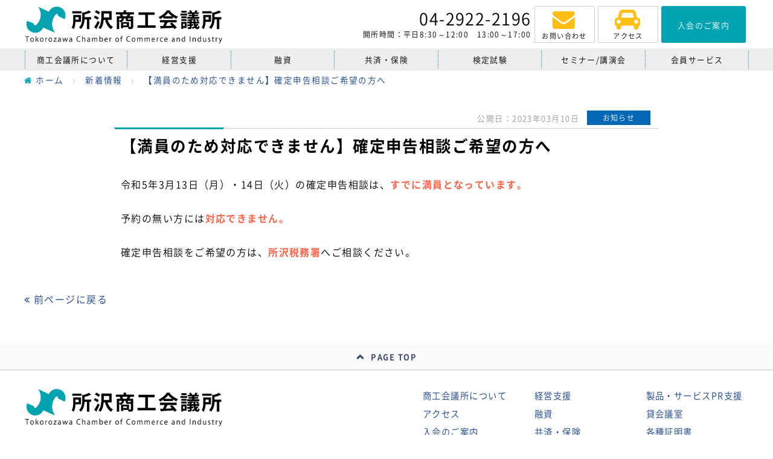

--- FILE ---
content_type: text/html; charset=UTF-8
request_url: https://www.tokorozawa-cci.or.jp/news/detail.php?id=252
body_size: 3563
content:
<!DOCTYPE html>
<html lang="ja" prefix="og: http://ogp.me/ns#">
<head>
<!-- Google tag (gtag.js) -->
<script async src="https://www.googletagmanager.com/gtag/js?id=G-7CCBXV0M6X"></script>
<script>
  window.dataLayer = window.dataLayer || [];
  function gtag(){dataLayer.push(arguments);}
  gtag('js', new Date());

  gtag('config', 'G-7CCBXV0M6X');
</script><meta charset="UTF-8">
<meta name="viewport" content="width=device-width, initial-scale=1.0">
<meta http-equiv="X-UA-Compatible" content="IE=edge,chrome=1">
<meta name="format-detection" content="telephone=no,address=no,email=no">
<meta name="theme-color" content="#00a3af">
<meta name="SKYPE_TOOLBAR" content="SKYPE_TOOLBAR_PARSER_COMPATIBLE">
<!-- favicon -->
<link rel="icon" type="image/x-icon" href="/img/favicon.ico">
<link rel="apple-touch-icon" href="/img/apple-touch-icon.png" sizes="180x180">

<title>所沢商工会議所 ｜ 【満員のため対応できません】確定申告相談ご希望の方へ</title>

<meta name="Description" content="航空発祥の地埼玉県所沢で、経営に役立つ情報を提供しています。セミナー、講習会などのお知らせや、検定試験案内、地域に密着する情報などを掲載しています。">
<link rel="canonical" href="https://www.tokorozawa-cci.or.jp/news/detail.php?id=252">

<!-- ogp -->
<meta property="og:title" content="【満員のため対応できません】確定申告相談ご希望の方へ ｜ 所沢商工会議所">
<meta property="og:type" content="article">
<meta property="og:url" content="https://www.tokorozawa-cci.or.jp/news/detail.php?id=252">
<meta property="og:image" content="https://www.tokorozawa-cci.or.jp/img/ogp/ogp.png">
<meta property="og:site_name" content="所沢商工会議所">
<meta property="og:description" content="航空発祥の地埼玉県所沢で、経営に役立つ情報を提供しています。セミナー、講習会などのお知らせや、検定試験案内、地域に密着する情報などを掲載しています。">

<meta name="twitter:card" content="summary">
<!-- style -->
<link rel="stylesheet" href="../css/news.css">
<!-- font -->
<link rel="stylesheet" href="../css/font-awesome.min.css">
<!-- print -->
<link rel="stylesheet" href="../css/print.css" media="print">
</head>
<body id="top">
<header class="header">
  <div class="header-inner">
    <h1 class="head-logo">
      <a href="../" class="logo-link">
        <picture>
          <source media="(min-width: 959px)" srcset="../img/logo.png">
          <img src="../img/logo_sp.png" alt="所沢商工会議所ロゴ">
        </picture>
      </a>
    </h1>
    <div class="head-elm">
      <div class="head-telbox">
        <p class="head-tel">
          04-2922-2196
        </p>
        <p class="small">
          開所時間：平日8:30～12:00　13:00～17:00
        </p>
      </div>
      <ul class="head-btnbox">
        <li class="head-btn-item">
          <a href="../form/" class="head-btn"><i class="fa fa-envelope" aria-hidden="true"></i><span class="head-btn-pc">お問い合わせ</span><span class="head-btn-sp">問い合せ</span></a>
        </li>
        <li class="head-btn-item">
          <a href="../map/" class="head-btn"><i class="fa fa-car" aria-hidden="true"></i><span>アクセス</span></a>
        </li>
      </ul>
      <div class="head-adminbox">
        <a href="../outline/nyukai.html" class="head-admin btn btn-main"><span>入会のご案内</span></a>
      </div>
    </div>
    <div class="sp-nav-btn">
      <button class="menu-trigger" id="menuBtn" aria-expanded="false">
        <span></span>
        <span></span>
        <span></span>
      </button>
    </div>
  </div>
  <nav class="g-nav" id="nav">
    <ul class="g-nav-list">
      <li class="g-nav-item">
        <a href="../outline/" class="g-nav-link g-outline">商工会議所について</a>
      </li>
      <li class="g-nav-item">
        <a href="../manage/" class="g-nav-link g-manage">経営支援</a>
      </li>
      <li class="g-nav-item">
        <a href="../manage/yushi.html" class="g-nav-link g-yushi">融資</a>
      </li>
      <li class="g-nav-item">
        <a href="../kyosai/" class="g-nav-link g-kyosai">共済・保険</a>
      </li>
      <li class="g-nav-item">
        <a href="../kentei/" class="g-nav-link g-kentei">検定試験</a>
      </li>
      <li class="g-nav-item">
        <a href="../seminar/" class="g-nav-link g-seminar">セミナー/講演会</a>
      </li>
      <li class="g-nav-item">
        <a href="../service/" class="g-nav-link g-service">会員サービス</a>
      </li>
      <li class="nav-close">
        <button class="closebtn" id="navClose">メニューを閉じる</button>
      </li>
    </ul>
  </nav>
</header>
<ul class="head-elm-sp">
  <li class="head-elm-sp-item">
    <div class="head-elm-sp-link head-elm-sp-time" data-action="call" data-tel="0429222196"><span>平日8:30～12:00<br class="mobile-only">　13:00～17:00</span>04-2922-2196</div>
  </li>
  <li class="head-elm-sp-item">
    <a href="../outline/nyukai.html" class="head-elm-sp-link head-elm-sp-nyukai"><span>入会のご案内</span></a>
  </li>
</ul><main class="main">
  <ul class="bread mb30">
		<li class="bread-item">
			<a href="../" class="tl"><i class="fa fa-home" aria-hidden="true"></i>ホーム</a>
		</li>
		<li class="bread-item">
			<a href="./" class="tl">新着情報</a>
		</li>
    <li class="bread-item">
			<a href="https://www.tokorozawa-cci.or.jp/news/detail.php?id=252" class="tl">【満員のため対応できません】確定申告相談ご希望の方へ</a>
		</li>
	</ul>
	<div class="main-inner width mb">
		<article class="detail-article mb30">
      <div class="detail-header">
        <div class="time-outer">
          公開日：<time>2023年03月10日</time>
        </div>
        <div class="cat-outer">
          <span class="badge badge-0">お知らせ</span>
        </div>
      </div>
      <h2 class="detail-title mb10">【満員のため対応できません】確定申告相談ご希望の方へ</h2>
      <div class="detail-body">
            <div class="detailText">令和5年3月13日（月）・14日（火）の確定申告相談は、<strong><span style="color: #ff6347;">すでに満員となっています。</span></strong><br /><br />予約の無い方には<strong><span style="color: #ff6347;">対応できません。</span></strong><br /><br />確定申告相談をご希望の方は、<strong><span style="color: #ff6347;">所沢税務署</span></strong>へご相談ください。<br /></div>
                  </div>
		</article>
    <div class="backORcloseBtn"><a class="tl" href="javascript:history.back()"><i class="fa fa-angle-double-left" aria-hidden="true"></i> 前ページに戻る</a></div>
	</div>
</main>
<div class="pgtop">
    <a class="pgtop-a" id="pgTop" href="#top">
        <span>PAGE TOP</span>
    </a>
</div>
<footer class="footer">
<div class="foot-grid">
    <div class="foot-logo-grid">
    <h2 class="logo foot-logo">
        <a href="../" class="logo-link foot-logo-link">
            <picture>
                <source media="(min-width: 959px)" srcset="../img/logo.png">
                <img src="../img/logo_sp.png" alt="所沢商工会議所ロゴ">
            </picture>
        </a>
    </h2>
    </div>
    <div class="foot-access-grid">
    <address>
        〒359-1121<br>
        埼玉県所沢市元町27-1 所沢ハーティア東棟3F
    </address>
    <p>
        TEL：04-2922-2196　FAX：04-2923-6600<br>
        開所時間：平日8:30～12:00　13:00～17:00
    </p>
    </div>
    <div class="foot-map-grid">
    <ul class="foot-map">
      <li class="foot-map-item foot-map_sp">
        <a href="../outline/" class="tl">商工会議所について</a>
      </li>
      <li class="foot-map-item foot-map_sp">
        <a href="../map/" class="tl">アクセス</a>
      </li>
      <li class="foot-map-item foot-map_sp">
        <a href="../outline/nyukai.html" class="tl">入会のご案内</a>
      </li>
      <li class="foot-map-item foot-map_sp">
        <a href="../form/" class="tl">お問い合わせ</a>
      </li>
      <li class="foot-map-item">
        <a href="../sora/" class="tl">会報誌「Sora」</a>
      </li>
      <li class="foot-map-item">
        <a href="../region/" class="tl">所沢市について</a>
      </li>
      <li class="foot-map-item">
        <a href="../manage/" class="tl">経営支援</a>
      </li>
      <li class="foot-map-item">
        <a href="../manage/yushi.html" class="tl">融資</a>
      </li>
      <li class="foot-map-item">
        <a href="../kyosai/" class="tl">共済・保険</a>
      </li>
      <li class="foot-map-item">
        <a href="../seminar/" class="tl">セミナー / 講演会</a>
      </li>
      <li class="foot-map-item">
        <a href="../kentei/" class="tl">検定試験</a>
      </li>
      <li class="foot-map-item">
        <a href="../service/" class="tl">会員サービス</a>
      </li>
      <li class="foot-map-item">
        <a href="../pr/" class="tl">製品・サービスPR支援</a>
      </li>
      <li class="foot-map-item">
        <a href="../service/meeting-room.html" class="tl">貸会議室</a>
      </li>
      <li class="foot-map-item">
        <a href="../service/#shoumei" class="tl">各種証明書</a>
      </li>
      <li class="foot-map-item">
        <a href="//yeg-tokorozawa.com/" class="tl" target="_blank" rel="noopener">青年部</a>
      </li>
      <li class="foot-map-item">
        <a href="../joseikai/" class="tl" target="_blank" rel="noopener">女性会</a>
      </li>
    </ul>
    </div>
    <ul class="foot-pickup-grid">
        <li>
            <a href="../privacy/" class="tl pickup-link">個人情報保護方針</a>
        </li>
        <li>
            <a href="../sitemap/" class="tl pickup-link">サイトマップ</a>
        </li>
        <li>
            <a href="../link/" class="tl pickup-link">リンク</a>
        </li>
    </ul>
    <div class="foot-sns-grid">
    <a href="//twitter.com/toko_cci" class="sns-link" target="_blank" rel="noopener"><img src="../img/common/twitter.png" alt="twitter"></a>
    <a href="//www.facebook.com/tokocci.support/" class="sns-link" target="_blank" rel="noopener"><img src="../img/common/facebook.png" alt="Facebook"></a>
    </div>
</div>
</footer>
<div class="copy">
<p class="width">
    <small>© 2019‐2025 Tokorozawa Chamber of Commerce and Industry. </small>
</p>
</div>
<!-- common -->
<script src="../js/picturefill.min.js"></script>
<script src="../js/jquery-3.3.1.min.js"></script>
<script src="../js/common.js"></script>
<script src="../js/telbutton.js"></script>
<script src=""></script>
</body>
</html>

--- FILE ---
content_type: text/css
request_url: https://www.tokorozawa-cci.or.jp/css/news.css
body_size: 10984
content:
@charset "UTF-8";
/*
  base
========================================== */
html, body, div, span, applet, object, iframe, h1, h2, h3, h4, h5, h6, p, blockquote, pre, a, abbr, acronym, address, big, cite, code, del, dfn, em, ins, kbd, q, s, samp, small, strike, strong, sub, sup, tt, var, b, u, i, center, dl, dt, dd, ol, ul, li, fieldset, form, label, legend, table, caption, tbody, tfoot, thead, tr, th, td, article, aside, canvas, details, embed, figure, figcaption, footer, header, hgroup, menu, nav, output, ruby, section, summary, time, mark, audio, video { margin: 0; padding: 0; border: 0; font: inherit; font-size: 100%; vertical-align: baseline; }

html { line-height: 1; }

img { margin: 0; padding: 0; border: 0; vertical-align: bottom; }

ol, ul { list-style: none; }

table { border-collapse: collapse; border-spacing: 0; }

caption, th, td { text-align: left; font-weight: normal; vertical-align: middle; }

q, blockquote { quotes: none; }

q:before, q:after, blockquote:before, blockquote:after { content: ""; content: none; }

a img { border: none; }

article, aside, details, figcaption, figure, footer, header, hgroup, main, menu, nav, section, summary { display: block; }

input { border-radius: 0; }

button, [type="button"], [type="reset"], [type="submit"][role="button"] { cursor: pointer; -webkit-appearance: none; -moz-appearance: none; appearance: none; margin: 0; }

[disabled] { cursor: default; }

[type="number"] { width: auto; }

textarea { overflow: auto; resize: vertical; }

button, input, select, textarea { font: inherit; }

button { overflow: visible; }

button::-moz-focus-inner, [type="button"]::-moz-focus-inner, [type="reset"]::-moz-focus-inner, [type="submit"]::-moz-focus-inner { border-style: 0; padding: 0; }

button:-moz-focusring, [type="button"]::-moz-focus-inner, [type="reset"]::-moz-focus-inner, [type="submit"]::-moz-focus-inner { outline: 1px dotted ButtonText; }

button, html [type="button"], [type="reset"], [type="submit"] { -webkit-appearance: button; }

button, select { text-transform: none; }

button, input, select, textarea { background-color: transparent; border-style: none; color: inherit; }

legend { border: 0; color: inherit; display: table; max-width: 100%; white-space: normal; }

@font-face { font-family: 'Noto Sans Japanese'; font-style: normal; font-weight: 400; font-display: swap; src: url("/fonts/NotoSansCJKjp-DemiLight.eot"); src: url("/fonts/NotoSansCJKjp-DemiLight.eot?#iefix") format("embedded-opentype"), url("/fonts/NotoSansCJKjp-DemiLight.woff") format("woff"), url("/fonts/NotoSansCJKjp-DemiLight.ttf") format("truetype"); }

@font-face { font-family: 'Noto Sans Japanese'; font-style: bold; font-weight: 600; font-display: swap; src: url("/fonts/NotoSansCJKjp-Bold.eot"); src: url("/fonts/NotoSansCJKjp-Bold.eot?#iefix") format("embedded-opentype"), url("/fonts/NotoSansCJKjp-Bold.woff") format("woff"), url("/fonts/NotoSansCJKjp-Bold.ttf") format("truetype"); }

/*
base role
//影響範囲が大きいため、作成をはじめてからの
//追記は極力避ける
=======================================*/
* { -webkit-box-sizing: border-box; box-sizing: border-box; }

html { -webkit-text-size-adjust: 100%; }

html body { font-family: "Noto Sans Japanese", -apple-system, BlinkMacSystemFont, sans-serif; font-size: 16px; line-height: 1.8; color: #000; letter-spacing: 0.09em; word-break: break-word; }

@media only screen and (max-width: 959px) { html body { font-size: 93%; } }

@media only screen and (max-width: 640px) { html body { font-size: 90%; } }

a > img { -webkit-transition: .3s; transition: .3s; }

a > img:hover { opacity: .5; }

::selection { background: #FEBE15; /*背景色*/ color: #fff; /*文字色*/ }

::-moz-selection { background: #FEBE15; /*背景色*/ color: #fff; /*文字色*/ }

/*
grobal width
========================================*/
.width { width: 96%; max-width: 1200px; margin: 0 auto; }

/*
inline style
========================================*/
small { font-size: .75em; }

strong { font-weight: 600; }

/*
  parts
========================================== */
/*
article,section
========================================*/
.clip-wrapper { display: -webkit-box; display: -ms-flexbox; display: flex; -webkit-box-pack: justify; -ms-flex-pack: justify; justify-content: space-between; }

.clip-text { padding: 0 10px 0 0; width: 100%; max-width: 70%; }

.clip-text-nonwidth { max-width: none; }

.clip-wrapper_reverse .clip-text { -webkit-box-ordinal-group: 2; -ms-flex-order: 1; order: 1; padding: 0 0 0 10px; }

.clip-item { display: inline-block; text-align: center; }

.clip-item > img { width: 100%; max-width: 380px; }

.clip-item figcaption { font-size: 0.85em; color: #CCC; }

.clip-item_center { -ms-flex-item-align: center; -ms-grid-row-align: center; align-self: center; }

.clip-item_bottom { -ms-flex-item-align: end; align-self: flex-end; }

.clip-item.non-w { max-width: 380px; width: 100%; }

.col-img img { max-width: 100%; vertical-align: top; }

.box { padding: 10px; }

.border-box { border: 1px solid #CCC; }

.color-box { background: #EEE; }

.color-box.pale { background: #D7EFF0; }

.main-box { border: 1px solid #00a3af; }

.emargency-box { border: 2px solid #3A4867; }

.sp-only { display: none; }

@media only screen and (max-width: 640px) { .sp-only { display: block; } }

.sp-only-inline { display: none; }

@media only screen and (max-width: 640px) { .sp-only-inline { display: inline; } }

/*
card
========================================*/
.card-group { display: -webkit-box; display: -ms-flexbox; display: flex; -ms-flex-wrap: wrap; flex-wrap: wrap; }

.card { width: calc(33% - 20px); margin: 0 10px 20px; padding: 20px 10px 10px; border: 1px solid #CCC; }

.card-btn-link { position: relative; padding-bottom: 60px; }

.card-btn-link .card-link { position: absolute; left: 50%; -webkit-transform: translateX(-50%); -ms-transform: translateX(-50%); transform: translateX(-50%); bottom: 10px; width: 100%; padding: 0 10px; }

.icon-card { padding-top: 90px; background-position: left 20px top 23px; background-size: 50px; background-repeat: no-repeat; }

.card-desc { font-size: .9em; }

/*
mokuji
========================================*/
.mokuji { padding: 2em 3em 3em; background: #fafafa; border: 1px solid #EEE; }

.mokuji .lead { font-size: 1.3em; padding-bottom: 10px; }

.mok-list { list-style-type: decimal; margin-left: 50px; }

.mok-list li { padding-left: 10px; font-weight: 600; font-size: .9em; padding-bottom: 5px; color: #00a3af; }

.mok-list li:last-of-type { padding-bottom: 0; }

@media only screen and (max-width: 959px) { .card { width: calc(33% - 10px); margin: 5px; padding: 15px 5px 10px; }
  .card-btn-link { padding-bottom: 50px; }
  .icon-card { padding-top: 60px; background-position: left 15px top 15px; background-size: 40px; } }

@media only screen and (max-width: 750px) { .card { width: calc(50% - 10px); }
  .mokuji { padding: 20px 30px 30px; }
  .mok-list { margin-left: 30px; } }

@media only screen and (max-width: 640px) { .clip-wrapper { -ms-flex-wrap: wrap; flex-wrap: wrap; }
  .clip-text { -webkit-box-ordinal-group: 2; -ms-flex-order: 1; order: 1; padding: 0; width: 100%; max-width: none; }
  .clip-wrapper_reverse { -ms-flex-wrap: nowrap; flex-wrap: nowrap; }
  .clip-wrapper_reverse .clip-item { width: auto; }
  .clip-item { width: 100%; }
  .clip-item > img { width: 100%; max-width: 300px; }
  .clip-item.non-w { max-width: none; } }

@media only screen and (max-width: 479px) { .card { width: 100%; margin: 0; margin-bottom: 10px; }
  .card:last-of-type { margin-bottom: 0; }
  .icon-card { padding-top: 60px; background-position: left 15px top 15px; background-size: 40px; }
  .mokuji { padding: 10px 10px 20px; }
  .mokuji .lead { font-size: 1.1em; } }

.page-title-box { width: 100%; background-color: #fafafa; background-image: url(/img/common/page-title_bg.png); background-position: top left; background-size: cover; background-repeat: no-repeat; }

.page-title-inner { position: relative; padding: 50px 30px 50px 130px; font-size: 1.8em; line-height: 1.2; }

.page-title-inner::before { content: ""; position: absolute; top: 50%; -webkit-transform: translateY(-50%); -ms-transform: translateY(-50%); transform: translateY(-50%); left: 10px; height: 70px; width: 70px; background-color: #fff; border-radius: 50%; }

.page-title-inner::after { content: ""; position: absolute; top: 50%; -webkit-transform: translateY(-50%); -ms-transform: translateY(-50%); transform: translateY(-50%); left: 25px; height: 40px; width: 40px; background-position: center center; background-size: contain; background-repeat: no-repeat; }

.h3 { border-bottom: solid 10px #EEE; font-size: 2em; font-weight: 600; padding: 0 30px; position: relative; color: #3A4867; }

.h3::after { position: absolute; content: ""; display: block; border-bottom: solid 10px #00A4AC; bottom: -10px; left: 0; width: 30%; }

.h4 { border-bottom: solid 3px #00a3af; padding: 5px 20px; font-size: 1.3em; }

.h5 { font-weight: 600; color: #00a3af; }

.h5-bg { color: #fff; font-weight: 600; padding: 8px 10px; background: #00a3af; }

.h5-bg-pale { font-weight: 600; padding: 8px 10px; background: #D7EFF0; }

.stripe-bg { padding: 10px 20px; font-size: 1.3em; font-weight: 600; color: #3A4867; background: #D7EFF0; background: -webkit-linear-gradient(135deg, rgba(255, 255, 255, 0.8) 25%, rgba(215, 239, 240, 0.8) 25%, rgba(215, 239, 240, 0.8) 50%, rgba(255, 255, 255, 0.8) 50%, rgba(255, 255, 255, 0.8) 75%, rgba(215, 239, 240, 0.8) 75%, rgba(215, 239, 240, 0.8)); background: linear-gradient(-45deg, rgba(255, 255, 255, 0.8) 25%, rgba(215, 239, 240, 0.8) 25%, rgba(215, 239, 240, 0.8) 50%, rgba(255, 255, 255, 0.8) 50%, rgba(255, 255, 255, 0.8) 75%, rgba(215, 239, 240, 0.8) 75%, rgba(215, 239, 240, 0.8)); background-size: 6px 6px; border-bottom: 1px solid #CCC; }

.main-h { background: #00a3af; color: #fff; padding: 5px 10px; }

.pale-h { background: #D7EFF0; color: #00a3af; padding: 5px 10px 7px; }

.emargency-h { color: #e8383d; font-weight: 600; font-size: 1.2em; }

.top-h { color: #3A4867; font-size: 1.7em; }

.top-h-eng { color: #00a3af; display: block; line-height: 1.2; font-size: .9rem; font-weight: 600; padding-left: 5px; }

@media only screen and (max-width: 959px) { .page-title-inner { padding-left: 100px; font-size: 1.6em; }
  .page-title-inner::before { height: 60px; width: 60px; }
  .page-title-inner::after { left: 22px; height: 36px; width: 36px; } }

@media only screen and (max-width: 640px) { .page-title-inner { padding-left: 70px; font-size: 1.2em; }
  .page-title-inner::before { height: 45px; width: 45px; }
  .page-title-inner::after { left: 17px; height: 30px; width: 30px; }
  .h3 { border-bottom: solid 5px #EEE; font-size: 1.7em; padding: 0 20px; }
  .h3::after { border-bottom: solid 5px #00A4AC; bottom: -5px; }
  .h4 { padding: 0 20px; font-size: 1.2em; }
  .stripe-bg { padding: 7px 10px; font-size: 1.2em; }
  .emargency-h { font-size: 1.1em; }
  .top-h { font-size: 1.5em; } }

@media only screen and (max-width: 479px) { .page-title-inner { padding: 30px 0 30px 50px; }
  .page-title-inner::before { left: 0; height: 40px; width: 40px; }
  .page-title-inner::after { left: 8px; height: 24px; width: 24px; }
  .h3 { font-size: 1.5em; padding: 0 10px; line-height: 1.5; }
  .h4 { padding: 0 10px; font-size: 1.2em; }
  .emargency-h { font-size: 1em; }
  .top-h { font-size: 1.3em; line-height: 1.5; }
  .top-h-eng { font-size: .7rem; padding-left: 3px; } }

.list { padding-left: 30px; }

.list > li { padding-bottom: 5px; }

.list > li:last-child { padding-bottom: 0; }

.list-rows { display: -webkit-box; display: -ms-flexbox; display: flex; -ms-flex-wrap: wrap; flex-wrap: wrap; }

.list-rows > li { width: 50%; padding-right: 30px; }

.list-rows > li:nth-of-type(2n) { padding-right: 0; }

.list-rows > li:nth-last-child(2) { padding-bottom: 0; }

.disc { list-style-type: disc; }

.square { list-style-type: square; }

.demical { list-style-type: decimal; }

.between { width: 100%; max-width: 800px; display: -webkit-box; display: -ms-flexbox; display: flex; -ms-flex-wrap: wrap; flex-wrap: wrap; font-size: .95em; }

.between dt { width: 70%; padding: 5px 15px 7px 10px; border-bottom: 1px solid #CCC; }

.between dd { width: 30%; margin-left: auto; padding: 5px 5px 7px; border-bottom: 1px solid #CCC; }

.flow-list > li { border: 1px solid #00a3af; margin-bottom: 30px; padding: 5px 20px 10px; position: relative; border-radius: 5px; }

.flow-list > li::after { content: "▼"; bottom: -36px; color: #00a3af; font-size: 24px; position: absolute; left: 50%; -webkit-transform: translateX(-50%); -ms-transform: translateX(-50%); transform: translateX(-50%); }

.flow-list > li:last-of-type { margin-bottom: 0; }

.flow-list > li:last-of-type::after { content: ""; }

.flow-list-title { font-size: 1.4em; color: #00a3af; font-weight: 600; padding: 0 5px; margin-right: 5px; }

.flow-list .list { padding-top: 5px; }

@media only screen and (max-width: 479px) { .list-rows { display: block; }
  .list-rows > li { width: 100%; padding-right: 0; }
  .list-rows > li:nth-last-child(2) { padding-bottom: 5px; } }

.t-center { text-align: center; }

.t-left { text-align: left; }

.t-right { text-align: right; }

.tl { color: #19448e; text-decoration: none; -webkit-transition: color .3s; transition: color .3s; }

.tl:hover { color: #00a3af; }

.tl-line { color: #19448e; text-decoration: underline; -webkit-transition: color .3s; transition: color .3s; }

.tl-line:hover { color: #00a3af; }

.pickup-link { margin-right: 10px; }

.pickup-link::before { content: "\f0a9"; font-family: FontAwesome; color: #00a3af; padding-right: 3px; font-weight: 400; }

.simple-link::before { content: "\f101"; font-family: FontAwesome; padding-right: 6px; font-weight: 400; color: #000; font-size: 1.1em; }

.ext-link::after { content: "\f08e"; font-family: FontAwesome; padding-left: 3px; font-size: 1.1em; font-weight: 400; }

.strong { font-weight: 600; }

.del { text-decoration: line-through; }

.small { font-size: 0.75em; }

.small-middle { font-size: 0.9em; }

.big { font-size: 1.3em; }

.m-big { font-size: 1.7em; }

.marker { display: inline; }

.marker-red { background: -webkit-gradient(linear, left top, left bottom, color-stop(60%, transparent), color-stop(0%, #f8c1c3)); background: -webkit-linear-gradient(transparent 60%, #f8c1c3 0%); background: linear-gradient(transparent 60%, #f8c1c3 0%); }

.marker-blue { background: -webkit-gradient(linear, left top, left bottom, color-stop(60%, transparent), color-stop(0%, #affaff)); background: -webkit-linear-gradient(transparent 60%, #affaff 0%); background: linear-gradient(transparent 60%, #affaff 0%); }

.marker-yellow { background: -webkit-gradient(linear, left top, left bottom, color-stop(60%, transparent), color-stop(0%, #fcdb7e)); background: -webkit-linear-gradient(transparent 60%, #fcdb7e 0%); background: linear-gradient(transparent 60%, #fcdb7e 0%); }

.marker-pale { background: -webkit-gradient(linear, left top, left bottom, color-stop(60%, transparent), color-stop(0%, #eaf6f7)); background: -webkit-linear-gradient(transparent 60%, #eaf6f7 0%); background: linear-gradient(transparent 60%, #eaf6f7 0%); }

.clr-main { color: #00a3af; }

.clr-alert { color: #e8383d; }

.clr-white { color: #fff; }

.clr-gray { color: #999; }

.clr-text { color: #000; }

.lh-13 { line-height: 1.3; }

.indent { text-indent: 1em; }

.r-indent { padding-left: 1em; position: relative; }

.r-indent::before { content: "※"; position: absolute; left: 0; top: 0; }

.badge { display: inline-block; padding: .5em 1em; font-size: 75%; min-width: 105px; line-height: 1; text-align: center; white-space: nowrap; vertical-align: baseline; margin: 0 3px; }

.badge-oshirase, .badge-0 { color: #fff; background: #0068b7; }

.badge-service, .badge-1 { color: #fff; background: #ff8f66; }

.badge-kentei, .badge-2 { color: #fff; background: #915da3; }

.badge-etc, .badge-3 { color: #fff; background: #999; }

@media only screen and (max-width: 640px) { .m-big { font-size: 1.5em; }
  .badge { padding: .3em .6em; font-size: 70%; min-width: 80px; } }

.btn { display: inline-block; padding: 7px; cursor: pointer; text-align: center; text-decoration: none; color: #fff; position: relative; vertical-align: middle; font-size: .9em; width: 100%; max-width: 240px; }

.btn::before { position: absolute; top: 0; right: 0; bottom: 0; z-index: -1; left: 0; content: ""; -webkit-transform-origin: right top; -ms-transform-origin: right top; transform-origin: right top; -webkit-transform: scale(0, 1); -ms-transform: scale(0, 1); transform: scale(0, 1); -webkit-transition: -webkit-transform .3s ease-in-out; transition: -webkit-transform .3s ease-in-out; transition: transform .3s ease-in-out; transition: transform .3s ease-in-out, -webkit-transform .3s ease-in-out; }

.btn:hover::before { -webkit-transform-origin: left top; -ms-transform-origin: left top; transform-origin: left top; -webkit-transform: scale(1, 1); -ms-transform: scale(1, 1); transform: scale(1, 1); }

.btn::after { content: ""; background: #3A4867; z-index: -2; display: block; position: absolute; top: 0; left: 0; width: 100%; height: 100%; }

.btn > i { padding-right: 10px; }

.btn:disabled { background: #ccc; cursor: auto; }

.btn .mark { position: absolute; bottom: 2px; right: 2px; width: 0; height: 0; border: 5px solid transparent; border-bottom-color: #fff; border-right-color: #fff; }

.btn-full { max-width: none; }

.btn-big { font-size: 1.4em; width: 100%; max-width: 600px; padding: 10px; line-height: 1.3; }

.btn-small { padding: 1px 5px; min-width: 0; width: auto; max-width: none; }

.btn-small > i { font-size: 1em; }

.btn-common::after { background: #3A4867; }

.btn-common::before { background: #FEBE15; }

.btn-main::after { background: #00a3af; }

.btn-main::before { background: #3A4867; }

.btn-alert::after { background: #e8383d; }

.btn-alert::before { background: #3A4867; }

.btn-split::after { background: #BC698F; }

.btn-split::before { background: #00a3af; }

@media only screen and (max-width: 959px) { .btn { padding: 5px 30px; min-width: 0; font-size: .9em; }
  .btn-big { font-size: 1.2em; }
  .btn-small { font-size: .8em; padding: 1px 5px; min-width: 0; }
  .btn-small > i { font-size: 1em; } }

@media only screen and (max-width: 640px) { .btn { padding: 5px; min-width: 0; font-size: .8em; }
  .btn > i { font-size: 1em; padding-right: 6px; }
  .btn-big { font-size: 1.1em; }
  .btn-small { font-size: .8em; padding: 1px 5px; min-width: 0; }
  .btn-small > i { font-size: 1em; } }

/*
header
=================================*/
.head-logo { grid-area: head-logo; }

.head-elm { grid-area: head-elm; }

.sp-nav-btn { grid-area: sp-nav-btn; }

/*
footer
=================================*/
.foot-grid { display: -ms-grid; display: grid; -ms-grid-rows: -webkit-max-content -webkit-max-content -webkit-max-content; -ms-grid-rows: max-content max-content max-content; -ms-grid-columns: 55% 45%; grid-template: "foot-logo   foot-map" -webkit-max-content
 "foot-access foot-map" -webkit-max-content
 "foot-pickup foot-sns" -webkit-max-content /
 55%          45%; grid-template: "foot-logo   foot-map" max-content
 "foot-access foot-map" max-content
 "foot-pickup foot-sns" max-content /
 55%          45%; }

.foot-logo-grid { -ms-grid-row: 1; -ms-grid-column: 1; grid-area: foot-logo; }

.foot-map-grid { -ms-grid-row: 1; -ms-grid-row-span: 2; -ms-grid-column: 2; grid-area: foot-map; }

.foot-access-grid { -ms-grid-row: 2; -ms-grid-column: 1; grid-area: foot-access; }

.foot-pickup-grid { -ms-grid-row: 3; -ms-grid-column: 1; grid-area: foot-pickup; }

.foot-sns-grid { -ms-grid-row: 3; -ms-grid-column: 2; grid-area: foot-sns; }

/*
サブメニュー有/無
=================================*/
.submenu-grid { display: -ms-grid; display: grid; -ms-grid-rows: 1fr; -ms-grid-columns: 250px 1fr; grid-template: "submenu contents" 1fr /
 250px   1fr; }

.submenu-grid .submenu { -ms-grid-row: 1; -ms-grid-column: 1; grid-area: submenu; }

.submenu-grid .contents { -ms-grid-row: 1; -ms-grid-column: 2; grid-area: contents; padding-left: 20px; }

@media only screen and (max-width: 959px) { .header-inner { display: -ms-grid; display: grid; -ms-grid-rows: -webkit-max-content; -ms-grid-rows: max-content; -ms-grid-columns: 1fr 160px 80px; grid-template: "head-logo head-elm sp-nav-btn" -webkit-max-content /
 1fr        160px    80px; grid-template: "head-logo head-elm sp-nav-btn" max-content /
 1fr        160px    80px; }
  .submenu-grid { display: -ms-grid; display: grid; -ms-grid-rows: -webkit-max-content -webkit-max-content; -ms-grid-rows: max-content max-content; -ms-grid-columns: 100%; grid-template: "contents" -webkit-max-content
 "submenu"  -webkit-max-content /
 100%; grid-template: "contents" max-content
 "submenu"  max-content /
 100%; }
  .submenu-grid .contents { padding-left: 0; margin-bottom: 30px; }
  /*
footer
=================================*/
  .foot-grid { -ms-grid-rows: -webkit-max-content -webkit-max-content -webkit-max-content -webkit-max-content; -ms-grid-rows: max-content max-content max-content max-content; -ms-grid-columns: 55% 45%; grid-template: "foot-logo   foot-sns" -webkit-max-content
 "foot-access foot-access" -webkit-max-content
 "foot-map    foot-map" -webkit-max-content
 "foot-pickup foot-pickup" -webkit-max-content /
 55%          45%; grid-template: "foot-logo   foot-sns" max-content
 "foot-access foot-access" max-content
 "foot-map    foot-map" max-content
 "foot-pickup foot-pickup" max-content /
 55%          45%; } .head-logo { -ms-grid-row: 1; -ms-grid-column: 1; } .head-elm { -ms-grid-row: 1; -ms-grid-column: 2; } .sp-nav-btn { -ms-grid-row: 1; -ms-grid-column: 3; }
  .foot-logo-grid { -ms-grid-row: 1; -ms-grid-column: 1; }
  .foot-map-grid { -ms-grid-row: 3; -ms-grid-row-span: 1; -ms-grid-column: 1; -ms-grid-column-span: 2; }
  .foot-access-grid { -ms-grid-row: 2; -ms-grid-column: 1; -ms-grid-column-span: 2; }
  .foot-pickup-grid { -ms-grid-row: 4; -ms-grid-column: 1; -ms-grid-column-span: 2; }
  .foot-sns-grid { -ms-grid-row: 1; -ms-grid-column: 2; }
  .submenu-grid .submenu { -ms-grid-row: 2; -ms-grid-column: 1; }
  .submenu-grid .contents { -ms-grid-row: 1; -ms-grid-column: 1; } }

@media only screen and (max-width: 640px) { .header-inner { -ms-grid-rows: -webkit-max-content; -ms-grid-rows: max-content; -ms-grid-columns: 1fr 120px 60px; grid-template: "head-logo head-elm sp-nav-btn" -webkit-max-content /
 1fr        120px    60px; grid-template: "head-logo head-elm sp-nav-btn" max-content /
 1fr        120px    60px; } .head-logo { -ms-grid-row: 1; -ms-grid-column: 1; } .head-elm { -ms-grid-row: 1; -ms-grid-column: 2; } .sp-nav-btn { -ms-grid-row: 1; -ms-grid-column: 3; } }

@media only screen and (max-width: 479px) { .header-inner { -ms-grid-rows: -webkit-max-content; -ms-grid-rows: max-content; -ms-grid-columns: 1fr 100px 50px; grid-template: "head-logo head-elm sp-nav-btn" -webkit-max-content /
 1fr        100px   50px; grid-template: "head-logo head-elm sp-nav-btn" max-content /
 1fr        100px   50px; } .head-logo { -ms-grid-row: 1; -ms-grid-column: 1; } .head-elm { -ms-grid-row: 1; -ms-grid-column: 2; } .sp-nav-btn { -ms-grid-row: 1; -ms-grid-column: 3; } }

.simple-table { width: 100%; border-left: 5px solid #00a3af; border-right: 1px solid #CCC; }

.simple-table td, .simple-table th { padding: 15px; border-bottom: 1px solid #CCC; border-right: 1px solid #CCC; }

.simple-table th { width: 20%; }

.simple-table tr:first-of-type td, .simple-table tr:first-of-type th { border-top: 1px solid #CCC; }

.simple-table.scroll { min-width: 630px; }

.no-width th { width: auto; }

.fixtable { table-layout: fixed; }

.pr-table { table-layout: fixed; font-size: .9em; }

.pr-table th { width: auto; background: #EEE; }

.pr-table.scroll { min-width: 900px; }

.pr-mini-table { max-width: 800px; }

@media only screen and (max-width: 959px) { .simple-table th { width: 30%; }
  .table-cvr { overflow-x: auto; -webkit-overflow-scrolling: touch; } }

@media only screen and (max-width: 640px) { .simple-table th, .simple-table td { padding: 15px 5px; }
  .resp-table { border-top: 5px solid #00a3af; border-left: 1px solid #CCC; }
  .resp-table th, .resp-table td { display: block; width: 100%; border: none; border-bottom: 1px solid #CCC; }
  .resp-table tr:first-of-type td, .resp-table tr:first-of-type th { border-top: none; }
  .table-cvr { padding: 0 10px 10px; border: 1px solid #3A4867; position: relative; }
  .table-cvr::before { content: "※下記の表は横に動かして見ることができます"; color: #0068b7; font-size: .8em; } }

/*
pankuzu
=================================*/
.bread { width: 96%; max-width: 1200px; margin: 0 auto; font-size: 0.85em; padding: 3px 0; }

.bread-item { display: inline; }

.bread-item::after { content: "\f105"; font-family: FontAwesome; padding: 0 10px; vertical-align: middle; color: #ccc; }

.bread-item:last-of-type::after { content: ""; padding: 0; }

.bread-item .fa { color: #00a3af; padding-right: 5px; }

/*
ページトップ
=================================*/
.pgtop { background: #fafafa; -webkit-transition: .3s; transition: .3s; pointer-events: none; }

.pgtop:hover { background: #EEE; }

.pgtop-a { display: block; width: 100%; padding: 10px 0; text-align: center; font-weight: 600; font-size: .8em; text-decoration: none; color: #3A4867; -webkit-transition: .3s; transition: .3s; pointer-events: auto; }

.pgtop-a span { position: relative; }

.pgtop-a span::before { content: "\f077"; font-family: FontAwesome; position: relative; -webkit-transition: top .3s; transition: top .3s; top: 0; padding-right: 10px; vertical-align: top; }

.pgtop-a:hover { color: #00a3af; }

.pgtop-a:hover span::before { top: -3px; }

/*
header
=================================*/
.head-elm-sp { display: none; }

.sp-nav-btn { display: none; }

.header { background: #fff; z-index: 10; position: fixed; top: 0; left: 0; width: 100%; }

.header-inner { width: 96%; max-width: 1200px; margin: 0 auto; padding: 10px 0 7px; -webkit-transition: padding .3s; transition: padding .3s; }

.header-inner:after { content: ""; display: block; clear: both; }

.logo-link picture { -webkit-transition: .3s; transition: .3s; }

.logo-link picture > img { width: 100%; max-width: 330px; }

.logo-link picture:hover { opacity: .5; }

.head-logo { float: left; width: 50%; -webkit-transition: width .2s; transition: width .2s; }

.head-elm { width: 50%; -webkit-transition: width .2s; transition: width .2s; float: right; display: -webkit-box; display: -ms-flexbox; display: flex; -webkit-box-pack: end; -ms-flex-pack: end; justify-content: flex-end; }

.head-telbox { text-align: right; padding: 5px; }

.head-telbox .small { -webkit-transition: font-size .3s; transition: font-size .3s; }

.head-tel { font-size: 1.7em; line-height: 1.2; -webkit-transition: font-size .3s; transition: font-size .3s; }

.head-btn-item { display: inline-block; }

.head-btn { display: block; width: 100px; font-size: .7rem; text-align: center; text-decoration: none; color: #000; border: 1px solid #CCC; border-radius: 3px; padding: 3px 3px 0; -webkit-transition: all .3s; transition: all .3s; }

.head-btn .fa { display: block; font-size: 2.3rem; color: #FEBE15; -webkit-transition: all .3s; transition: all .3s; -webkit-backface-visibility: hidden; backface-visibility: hidden; }

.head-btn span { line-height: 1.2; }

.head-btn .head-btn-sp { display: none; }

.head-btn:hover { background: #fafafa; }

.head-btn:hover .fa { -webkit-transform: scale(1.1); -ms-transform: scale(1.1); transform: scale(1.1); color: #3A4867; }

.head-adminbox { padding: 0 5px; }

.head-admin { display: block; color: #fff; position: relative; height: 61px; width: 140px; border-radius: 3px; min-width: 0; -webkit-transition: height .3s; transition: height .3s; }

.head-admin::before { z-index: 9; border-radius: 3px; }

.head-admin::after { z-index: 8; border-radius: 3px; }

.head-admin span { position: absolute; top: 50%; left: 50%; -webkit-transform: translate(-50%, -50%); -ms-transform: translate(-50%, -50%); transform: translate(-50%, -50%); font-size: .9em; white-space: nowrap; text-align: center; z-index: 10; }

/*
スクロールでアニメーション
=================================*/
.js-animation .header-inner { padding: 7px 0 2px; }

.js-animation .head-logo { width: 20%; }

.js-animation .head-btn .fa { font-size: 1.3rem; }

.js-animation .head-tel { font-size: 1em; }

.js-animation .head-telbox .small { font-size: 0.7em; }

.js-animation .head-admin { height: 45px; }

/*
nav
=================================*/
.nav-close { display: none; }

.g-nav { background: #EEE; }

.g-nav-list { width: 96%; max-width: 1200px; margin: 0 auto; display: -webkit-box; display: -ms-flexbox; display: flex; -webkit-box-pack: justify; -ms-flex-pack: justify; justify-content: space-between; }

.g-nav-list .g-nav-item:first-child .g-nav-link::before { content: ""; position: absolute; top: 50%; -webkit-transform: translateY(-50%); -ms-transform: translateY(-50%); transform: translateY(-50%); left: 0; height: 30px; display: inline-block; width: 1px; border-right: #00a3af 1px dotted; }

.g-nav-item { width: 14.28%; padding: 4px 0 0; border-bottom: 4px solid transparent; pointer-events: none; }

.g-nav-item:hover { border-bottom: 4px solid #00a3af; }

.g-nav-link { display: block; text-align: center; padding: 3px 0; position: relative; color: #000; text-decoration: none; font-size: .95em; pointer-events: auto; }

.g-nav-link::after { content: ""; position: absolute; top: 50%; -webkit-transform: translateY(-50%); -ms-transform: translateY(-50%); transform: translateY(-50%); right: 0; height: 30px; display: inline-block; width: 1px; border-right: #00a3af 1px dotted; }

.g-nav-link:hover { color: #00a3af; }

/*
main
=================================*/
.main { padding-top: 121px; -webkit-transition: all .3s; transition: all .3s; }

/*
footer
=================================*/
.footer { border-top: 1px solid #CCC; padding-top: 30px; }

.foot-grid { width: 96%; max-width: 1200px; margin: 0 auto; }

.foot-logo { padding-bottom: 20px; }

.foot-logo-link img { max-width: 300px; }

.foot-pickup-grid { display: -webkit-box; display: -ms-flexbox; display: flex; font-size: 0.9em; padding-bottom: 5px; }

.foot-access-grid { padding-bottom: 20px; font-size: 0.9em; }

.foot-map { -webkit-columns: 3; columns: 3; -webkit-column-gap: 1em; column-gap: 1em; font-size: 0.9em; padding-bottom: 10px; }

.foot-map-item { display: inline-block; width: 100%; padding-bottom: 5px; }

.foot-sns-grid { text-align: right; padding: 0 0 5px; }

.sns-link { margin-left: 2px; }

.sns-link > img { width: 100%; max-width: 30px; }

/*
copyright
=================================*/
.copy { background: #00a3af; color: #fff; }

/*
セミナーお知らせ
=============================*/
.seminar-news > li { border-bottom: 1px solid #CCC; padding: 5px; }

.seminar-news > li:last-of-type { border-bottom: none; }

.seminar-a { padding: 5px 30px 5px 10px; border-left: 8px solid #00a3af; display: block; background: #fafafa; text-decoration: none; position: relative; }

.seminar-a:hover { background: #EEE; }

.seminar-a::after { content: "\f105"; font-family: FontAwesome; position: absolute; top: 50%; -webkit-transform: translateY(-50%); -ms-transform: translateY(-50%); transform: translateY(-50%); right: 10px; font-size: 30px; color: #00a3af; }

.event-title { color: #3A4867; }

.event-title span { margin: 0 0 0 5px; font-size: 0.8em; }

.event-date { color: #777; font-size: .8em; }

.event-date span { display: inline-block; color: #00a3af; }

.endSeminar { color: #777; }

.endSeminar .seminar-a { border-left: 8px solid #777; }

.endSeminar .seminar-a::after { color: #777; }

.endSeminar .event-title { color: #777; position: relative; }

.endSeminar .event-title::before { content: "【終了】"; }

.endSeminar .event-date span { color: #777; }

.endSeminar.-discon .event-title::before { content: "【中止】"; }

.endSeminar.-delay .event-title::before { content: "【延期】"; }

.endBosyu { color: #777; }

.endBosyu .seminar-a { border-left: 8px solid #777; }

.endBosyu .seminar-a::after { color: #777; }

.endBosyu .event-title { color: #777; position: relative; }

.endBosyu .event-title::before { content: "【募集終了】"; }

.endBosyu .event-date span { color: #777; }

.body-outline .g-outline { color: #00a3af; font-weight: 600; }

.body-outline .g-nav-item:nth-of-type(1) { border-bottom: 4px solid #00a3af; }

.body-manage .g-manage { color: #00a3af; font-weight: 600; }

.body-manage .g-nav-item:nth-of-type(2) { border-bottom: 4px solid #00a3af; }

.body-yushi .g-yushi { color: #00a3af; font-weight: 600; }

.body-yushi .g-nav-item:nth-of-type(3) { border-bottom: 4px solid #00a3af; }

.body-kyosai .g-kyosai { color: #00a3af; font-weight: 600; }

.body-kyosai .g-nav-item:nth-of-type(4) { border-bottom: 4px solid #00a3af; }

.body-kentei .g-kentei { color: #00a3af; font-weight: 600; }

.body-kentei .g-nav-item:nth-of-type(5) { border-bottom: 4px solid #00a3af; }

.body-seminar .g-seminar { color: #00a3af; font-weight: 600; }

.body-seminar .g-nav-item:nth-of-type(6) { border-bottom: 4px solid #00a3af; }

.body-service .g-service { color: #00a3af; font-weight: 600; }

.body-service .g-nav-item:nth-of-type(7) { border-bottom: 4px solid #00a3af; }



/* 1280px以上用（追加する） */
@media screen and (min-width: 1280px) {
  .head-logo {
    /*width: 38%;*/
    Width:30%;
  }
  .head-elm {
    /*width: 62%;*/
    Width:70%;
    white-space: nowrap
  }
  .g-nav-link {
    font-size: .8em;
  }
  .main {
    padding-top: 117px;
  }
}

@media print, screen and (max-width: 1279px) {
  .head-logo {
    /*width: 38%;*/
    Width:30%;
  }
  .head-elm {
    /*width: 62%;*/
    Width:70%;
    white-space: nowrap
  }
  .g-nav-link {
    font-size: .8em;
  }
  .main {
    padding-top: 117px;
  }

}

@media only screen and (max-width: 959px) { .sp-nav-btn { display: block; }
  .head-telbox { display: none; }
  .head-adminbox { display: none; }
  .head-elm-sp { display: block; padding-top: 62px; }
  .header { z-index: 0; position: static; }
  .header-inner { z-index: 10; width: 100%; padding: 0; border-bottom: 1px solid #CCC; position: fixed; background: #fff; top: 0; left: 0; width: 100%; }
  .head-logo { float: none; width: auto; padding: 10px 30px 10px 10px; position: relative; }
  .head-logo .logo-link { position: absolute; top: 50%; -webkit-transform: translateY(-50%); -ms-transform: translateY(-50%); transform: translateY(-50%); }
  .logo-link picture > img { width: 100%; max-width: 240px; }
  .head-elm { width: auto; float: none; display: block; }
  .head-btnbox { display: -webkit-box; display: -ms-flexbox; display: flex; height: 100%; }
  .head-btn-item { display: block; }
  .head-btn { width: 80px; border: none; border-left: 1px solid #CCC; border-radius: 0; height: 100%; padding: 10px 3px 0; }
  .head-btn .fa { font-size: 1.7rem; margin-bottom: 5px; }
  .head-btn .head-btn-pc { display: none; }
  .head-btn .head-btn-sp { display: inline; }
  .sp-nav-btn { background: #3A4867; position: relative; }
  .menu-trigger, .menu-trigger span { display: inline-block; -webkit-transition: all .4s; transition: all .4s; -webkit-box-sizing: border-box; box-sizing: border-box; cursor: pointer; }
  .menu-trigger { position: absolute; top: 50%; left: 50%; -webkit-transform: translate(-50%, -50%); -ms-transform: translate(-50%, -50%); transform: translate(-50%, -50%); top: 37%; width: 35px; height: 25px; text-decoration: none; }
  .menu-trigger span { position: absolute; left: 0; width: 100%; height: 3px; background-color: #fff; border-radius: 4px; }
  .menu-trigger span:nth-of-type(1) { top: 0; }
  .menu-trigger span:nth-of-type(2) { top: 11px; }
  .menu-trigger span:nth-of-type(3) { bottom: 0; }
  .menu-trigger::after { position: absolute; left: 50%; -webkit-transform: translateX(-50%); -ms-transform: translateX(-50%); transform: translateX(-50%); bottom: -23px; content: 'MENU'; display: block; width: 100%; color: #fff; font-size: .75rem; text-decoration: none; text-align: center; white-space: nowrap; -webkit-transition: all .4s; transition: all .4s; }
  .menu-trigger.active::after { content: 'CLOSE'; }
  .menu-trigger.active span:nth-of-type(1) { -webkit-transform: translateY(10px) rotate(-45deg); -ms-transform: translateY(10px) rotate(-45deg); transform: translateY(10px) rotate(-45deg); }
  .menu-trigger.active span:nth-of-type(2) { opacity: 0; }
  .menu-trigger.active span:nth-of-type(3) { -webkit-transform: translateY(-12px) rotate(45deg); -ms-transform: translateY(-12px) rotate(45deg); transform: translateY(-12px) rotate(45deg); }
  .head-elm-sp { display: -webkit-box; display: -ms-flexbox; display: flex; overflow: hidden; }
  .head-elm-sp-item { width: 50%; background: #EEE; }
  .head-elm-sp-item .tl { color: #00a3af; display: block; }
  .head-elm-sp-link { display: block; width: 100%; height: 100%; position: relative; padding: 5px 8px; text-decoration: none; text-align: center; line-height: 1.2; color: #00a3af; -webkit-transition: .3s; transition: .3s; }
  .head-elm-sp-link:hover { color: #3A4867; }
  .head-elm-sp-time { font-size: 1.2em; }
  .head-elm-sp-time span { display: block; color: #000; font-size: 0.65rem; }
  .head-elm-sp-time::after { content: ""; width: 1px; height: 100%; background: #CCC; position: absolute; top: 0; right: 0; }
  .head-elm-sp-nyukai span { display: block; width: 100%; position: absolute; top: 50%; left: 50%; -webkit-transform: translate(-50%, -50%); -ms-transform: translate(-50%, -50%); transform: translate(-50%, -50%); }
  .mobile-only {
    display: none;
  }
  /*
スクロールでアニメーション
=================================*/
  .js-animation .header-inner { padding: 0; }
  .js-animation .head-logo { width: auto; }
  .js-animation .head-btn .fa { font-size: 1.3rem; }
  .js-animation .head-tel { font-size: 1em; }
  .js-animation .head-telbox .small { font-size: 0.7em; }
  .js-animation .head-admin { height: 45px; }
  .nav-close { display: block; padding-top: 30px; }
  .nav-close .closebtn { display: inline-block; padding: 10px; font-size: .75em; cursor: pointer; background: #3A4867; color: #fff; border-radius: 3px; }
  .nav-close .closebtn:before { content: "\f00d"; font-family: FontAwesome; }
  .g-nav { display: block; visibility: hidden; opacity: 0; position: fixed; top: 0; left: 0; width: 100%; height: 100%; overflow: auto; z-index: 9; -webkit-transition: .3s; transition: .3s; background: rgba(234, 246, 247, 0.95); }
  .g-nav-list { visibility: hidden; opacity: 0; display: block; margin-top: 80px; padding-bottom: 20px; }
  .g-nav-list .g-nav-item:first-child .g-nav-link::before { content: ""; border: none; width: 0; height: 0; }
  .g-nav-item { padding: 6px; border-bottom: 1px dashed #00a3af; -webkit-transition: width .5s; transition: width .5s; white-space: nowrap; }
  .g-nav-item:hover { border-bottom: 1px dashed #00a3af; }
  .g-nav-link { text-align: left; letter-spacing: 3px; font-size: 1em; font-weight: 600; }
  .g-nav-link::after { content: "\f054"; font-family: FontAwesome; height: auto; width: auto; border-right: none; color: #00a3af; }
  .g-nav.open { opacity: 1; visibility: visible; height: 100%; -webkit-transition: .3s; transition: .3s; }
  .g-nav.open .g-nav-list { opacity: 1; visibility: visible; }
  .g-nav.open .g-nav-item { width: 100%; pointer-events: auto; }
  .main { padding-top: 0; } }

@media only screen and (max-width: 640px) { .head-elm-sp { padding-top: 48px; }
  .head-logo { padding: 0 0 0 10px; }
  .head-logo .logo-link { margin-right: 10px; }
  .logo-link picture > img { width: 100%; max-width: 200px; }
  .head-btn { width: 60px; padding: 3px 3px 0; font-size: .6rem; }
  .head-btn .fa { font-size: 1.5rem; margin-bottom: 3px; }
  .menu-trigger { position: absolute; top: 50%; left: 50%; -webkit-transform: translate(-50%, -50%); -ms-transform: translate(-50%, -50%); transform: translate(-50%, -50%); top: 35%; width: 35px; height: 21px; }
  .menu-trigger span { position: absolute; left: 0; width: 100%; height: 3px; background-color: #fff; border-radius: 4px; }
  .menu-trigger span:nth-of-type(1) { top: 0; }
  .menu-trigger span:nth-of-type(2) { top: 9px; }
  .menu-trigger span:nth-of-type(3) { bottom: 0; }
  .menu-trigger::after { position: absolute; left: 50%; -webkit-transform: translateX(-50%); -ms-transform: translateX(-50%); transform: translateX(-50%); bottom: -20px; font-size: .65rem; }
  .menu-trigger.active span:nth-of-type(1) { -webkit-transform: translateY(9px) rotate(-45deg); -ms-transform: translateY(9px) rotate(-45deg); transform: translateY(9px) rotate(-45deg); }
  .menu-trigger.active span:nth-of-type(3) { -webkit-transform: translateY(-10px) rotate(45deg); -ms-transform: translateY(-10px) rotate(45deg); transform: translateY(-10px) rotate(45deg); }
  .g-nav-list { margin-top: 60px; }
  .foot-map { -webkit-columns: 1; columns: 1; -webkit-column-gap: 0; column-gap: 0; display: -webkit-box; display: -ms-flexbox; display: flex; -ms-flex-wrap: wrap; flex-wrap: wrap; font-size: 1em; }
  .foot-map-item { display: none; }
  .foot-map_sp { width: 50%; display: block; background: #EEE; border-top: 1px solid #fff; text-align: center; padding: 0; }
  .foot-map_sp:nth-of-type(2n) { border-left: 1px solid #fff; }
  .foot-map_sp a { display: block; padding: 3px; -webkit-transition: background .3s; transition: background .3s; }
  .foot-map_sp a:hover { background: #fafafa; }
  .foot-pickup-grid { -webkit-box-pack: center; -ms-flex-pack: center; justify-content: center; -ms-flex-wrap: wrap; flex-wrap: wrap; } 
  .mobile-only {
    display: block;
  }
}

@media only screen and (max-width: 479px) { .head-elm-sp { padding-top: 44px; }
  .head-logo { padding: 0 0 0 5px; }
  .head-btn { width: 50px; padding: 3px 0 0; }
  .head-btn .fa { font-size: 1.3rem; margin-bottom: 3px; }
  .menu-trigger { width: 25px; height: 19px; }
  .menu-trigger span:nth-of-type(2) { top: 8px; }
  .menu-trigger::after { bottom: -19px; }
  .menu-trigger.active span:nth-of-type(1) { -webkit-transform: translateY(8px) rotate(-45deg); -ms-transform: translateY(8px) rotate(-45deg); transform: translateY(8px) rotate(-45deg); }
  .menu-trigger.active span:nth-of-type(3) { -webkit-transform: translateY(-8px) rotate(45deg); -ms-transform: translateY(-8px) rotate(45deg); transform: translateY(-8px) rotate(45deg); } 
  .mobile-only {
    display: block;
  }
}

.mb { margin-bottom: 60px; }

.mb30 { margin-bottom: 30px; }

.mb20 { margin-bottom: 20px; }

.mb10 { margin-bottom: 10px; }

.mb5 { margin-bottom: 5px; }

.mb0 { margin-bottom: 0 !important; }

.padding20 { padding: 20px; }

.padding10 { padding: 10px; }

.pb { padding-bottom: 60px; }

.pb30 { padding-bottom: 30px; }

.pb20 { padding-bottom: 20px; }

.pb10 { padding-bottom: 10px; }

.pb0 { padding-bottom: 0 !important; }

@media only screen and (max-width: 959px) { /*
  margin・padding
========================================== */
  .mb { margin-bottom: 40px; }
  .mb30 { margin-bottom: 20px; }
  .mb20 { margin-bottom: 10px; }
  .pb { padding-bottom: 40px; }
  .pb30 { padding-bottom: 20px; }
  .pb20 { padding-bottom: 10px; } }

@media only screen and (max-width: 479px) { /*
  margin・padding
========================================== */
  .mb { margin-bottom: 20px; }
  .mb20 { margin-bottom: 5px; }
  .padding20 { padding: 10px; }
  .pb { padding-bottom: 20px; }
  .pb20 { padding-bottom: 5px; } }

.page-title-inner::after { background-image: url(../img/other/news-icon.png); }

.release-outer { border-bottom: 1px dashed #CCC; padding: 7px; }

.release-header { padding-bottom: 5px; }

.release-header time { font-size: .8rem; color: #777; }

.release-title { padding: 0 5px; }

/*
詳細ページ
=============================== */
.detail-article { max-width: 900px; margin-left: auto; margin-right: auto; }

.detail-header { display: -webkit-box; display: -ms-flexbox; display: flex; -webkit-box-pack: end; -ms-flex-pack: end; justify-content: flex-end; padding: 0 10px 5px; }

.time-outer { color: #999; font-size: .8em; padding-top: 5px; padding-right: 10px; }

.detail-title { position: relative; padding: 5px 10px 7px; border-top: 1px solid #CCC; font-size: 1.6em; font-weight: 600; }

.detail-title::before { position: absolute; top: -2px; left: 0; z-index: 2; content: ''; width: 20%; height: 3px; background-color: #00a3af; }

.detail-body { padding: 10px; }

.detailText, .detailUpfile { padding-bottom: 10px; }

.detailUpfile > img { width: 100%; max-width: 600px; }

.detail-body a, .detail-body .tl { color: #3A4867; -webkit-transition: all .3s; transition: all .3s; text-decoration: underline; }

.detail-body a:hover { color: #00a3af; }

.detail-body h1, .detail-body h2, .detail-body h3, .detail-body h4, .detail-body h5, .detail-body h6 { font-size: 1.3em; margin: 10px 0; padding: 6px 10px 4px; border: none; border-top: 1px solid #00a3af; border-bottom: 1px solid #00a3af; font-weight: 600; color: #00a3af; border-radius: 0; }


--- FILE ---
content_type: text/css
request_url: https://www.tokorozawa-cci.or.jp/css/print.css
body_size: 322
content:
@charset "UTF-8";
*{
  -webkit-print-color-adjust: exact;
    height: auto !important;
}
body {
  padding: 0 !important;
  margin: 0 !important;
  width: 100%;
  font-size: 100%;
  height: auto !important;
  /* zoom: 50%; */
}
.header {
  display: none;
}
.main {
  padding-top: 0;
}
/* スライダー */
.main-slide {
  width: 100% !important;
  zoom: 60%;
}

/* サブメニューは消す */
.submenu-grid {
  display: block;
}
.submenu-grid .submenu {
  display: none;
}
.submenu-grid .contents {
  padding-left: 0;
}

--- FILE ---
content_type: application/x-javascript
request_url: https://www.tokorozawa-cci.or.jp/js/common.js
body_size: 583
content:
document.addEventListener("touchstart",function(){},{passive:!0});var menuBtn=document.getElementById("menuBtn"),nav=document.getElementById("nav"),navClose=document.getElementById("navClose");menuBtn.onclick=function(){this.classList.contains("active")?(this.classList.remove("active"),nav.classList.remove("open"),menuBtn.setAttribute("aria-expanded",!1)):(this.classList.add("active"),nav.classList.add("open"),menuBtn.setAttribute("aria-expanded",!0))},navClose.onclick=function(){menuBtn.classList.remove("active"),nav.classList.remove("open"),menuBtn.setAttribute("aria-expanded",!1)},$(function(){$('a[href^="#"]').click(function(){var t=$(this).attr("href"),e=$("#"==t||""==t?"html":t);if($(window).width()<=959)var n=60;else if(960<=$(window).width())n=100;var a=e.offset().top-n;return $("body,html").animate({scrollTop:a},400,"swing"),"#top"!==t})}),$(function(){var t=$(window),e=$("header"),n="js-animation";t.on("load scroll",function(){100<$(this).scrollTop()?e.addClass(n):e.removeClass(n)})}),$(function(){var t=$(location).prop("href");if($(window).width()<=959)var e=60;else e=100;if(-1!=t.indexOf("#")){var n=t.split("#"),a=$("#"+n[n.length-1]);if(a.length){var i=Math.floor(a.offset().top)-e;$("html,body").animate({scrollTop:i},500)}}});

--- FILE ---
content_type: application/x-javascript
request_url: https://www.tokorozawa-cci.or.jp/js/telbutton.js
body_size: 188
content:
function isPhone(){return 0<navigator.userAgent.indexOf("iPhone")||0<navigator.userAgent.indexOf("Android")}$(function(){isPhone()&&$("[data-action=call]").each(function(){var n=$(this);n.wrap('<a class="tl" href="tel:'+n.data("tel")+'"></a>')})});